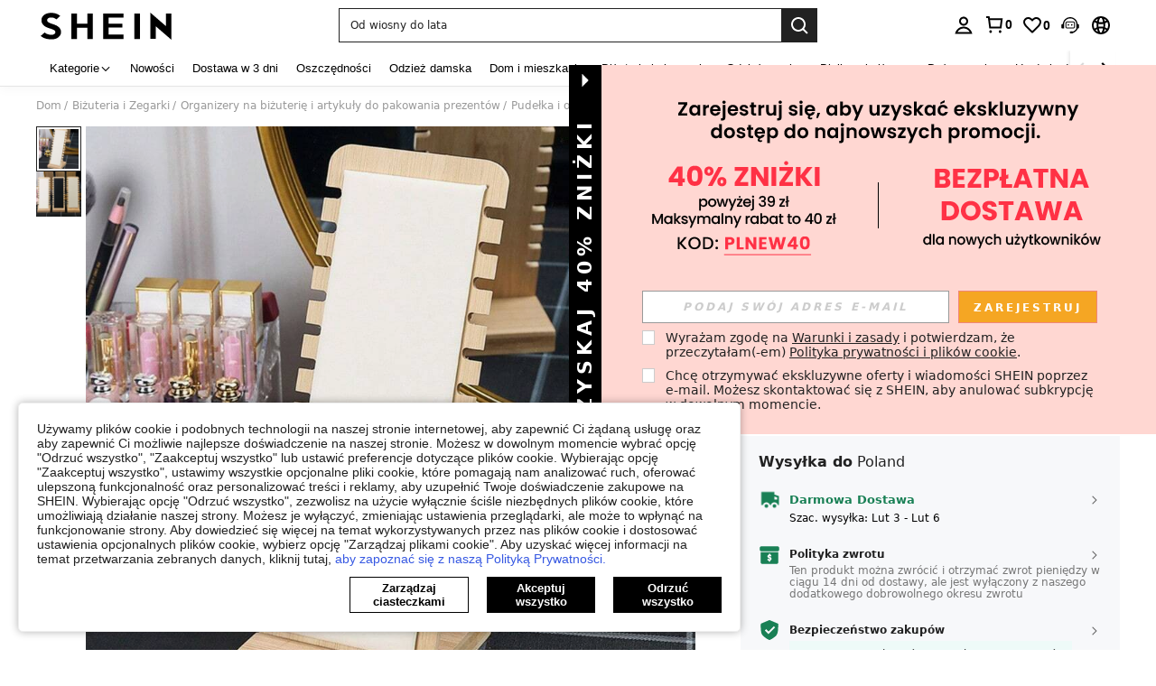

--- FILE ---
content_type: text/plain;charset=UTF-8
request_url: https://de-fp.apitd.net/web/v2?partner=shein_eur
body_size: 581
content:
{"code":"000","result":"LF8/I3JjMilIwz799xBVBKk+Lct/p1PYtMGH41pvGoFDO0UyBeMaGPnOVJhzMP/f39sDbpOiUzzW2q8xF03ZF8xVvSOmBRx9jlfchtUkRpvFsUDK73kjojhLI+T2qTQNg3L4Nz502toNF3PySSy/nqJChyDHx3bkXHLe/b81zc7MCBNOHOPYWcxugrRwCWPRF7m3J3iCj3Ui2VlWbrsYNA28zmi8TRODx3bwOf/Rc3F2jHDpwSU03M4d83+UXKUyQPkneDwHADciLQEwY84EuCsZPBXwjZ37O2DAWflS7Us2lArOJlY9IZHPdAdgb0jXxQAulSsmfO7zuQsvCw//VLLi8KI+6B7egUlHdQfoZqtEZ+CTU3HI9kA/9UA70DOg1uMjVOKlHAGMjUGlERziBaVNa1F0f1xoUVtvjX1VUM3SP6VXXo8U48oPU5pJnN7Gn0ikbDDFUp7vp5xbx+h+/h21p8Ly4xPiNgepNhW3PUEWNWZk3gbDKJNTVgvy5KoFULAycefGW/FQtYMI99r1Iw==","requestId":"t9ymm0wh03tlvtiz5dzej1aht5m2x8u0s0pl0qjgky09zssy"}